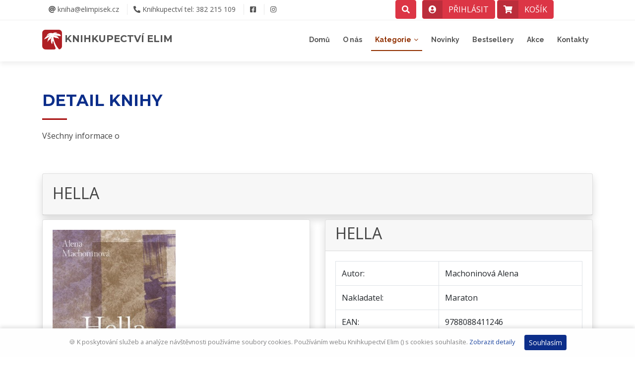

--- FILE ---
content_type: text/html; charset=UTF-8
request_url: https://kniha.elimpisek.cz/kniha/hella-110622/
body_size: 33732
content:
<!DOCTYPE html>
<html lang="cs-cz">
<head>
    <meta charset="utf-8">
  <base href="https://kniha.elimpisek.cz/">
  <title>HELLA - Knihkupectví Elim</title>
  <meta name="viewport"     content="width=device-width, initial-scale=1.0">
  <meta name="keywords"     content="">
  <meta name="description"  content="Hella je literární prvotinou rusistky Aleny Machoninové. Její titul odkazuje na vlastní
tematický základ prózy-eseje, a tím jsou osudy Helly, resp. Heleny Frischerové – české
Židovky, která byla předobrazem postavy Ri z románu Jiřího Weila Moskva-hranice. Původně se
mělo za to, že Hella byla společně se svým manželem popravena za stalinského Velkého teroru.
Před několika lety se však ukázalo, že Hella strávila deset let v Gulagu na severu Ruska a po
propuštění žila v Moskvě až do své smrti v roce 1984. V roce 2017 dokonce vyšly její
lágrové vzpomínky v českém překladu. Machoninová se snaží rekonstruovat její osudy i
vnitřní život na základě všech dostupných faktů včetně Helliny korespondence. Činí tak
ale svébytnou prozaickou formou, která reflektuje širší souvislosti, minulost i současnost
Ruska, vztah literatury a reality, jakož i svou vlastní cestu k osobnosti Helly Frischerové.
Propracovaná, umělecky pravdivá a hluboce prožitá próza je zároveň knihou o návratech, či
jejich nemožnosti, o domově a nostalgii, o literatuře a překladu.">

  <!-- Favicons -->
  <link href="https://kniha.elimpisek.cz/soubory/elim-pisek-logo.png" rel="icon">
  <link href="https://kniha.elimpisek.cz/soubory/elim-pisek-logo.png" rel="apple-touch-icon">

  <!-- Google Fonts -->
  <link href="https://fonts.googleapis.com/css?family=Open+Sans:300,300i,400,400i,700,700i|Raleway:300,400,500,700,800|Montserrat:400,400i,500,500i,600,700&subset=latin-ext" rel="stylesheet">

  <!-- Bootstrap CSS Soubor -->
    <link rel="stylesheet" href="https://cdn.jsdelivr.net/npm/bootstrap@4.6.2/dist/css/bootstrap.min.css" integrity="sha384-xOolHFLEh07PJGoPkLv1IbcEPTNtaed2xpHsD9ESMhqIYd0nLMwNLD69Npy4HI+N" crossorigin="anonymous">

  <!-- Knihovny CSS Files -->
  <link href="lib/font-awesome/css/font-awesome.min.css" rel="stylesheet">
  <link href="vendor/fontawesome-free-5/css/all.css" rel="stylesheet">
  <link href="lib/animate/animate.min.css" rel="stylesheet">
  <link href="lib/ionicons/css/ionicons.min.css" rel="stylesheet">
  <link href="lib/owlcarousel/assets/owl.carousel.min.css" rel="stylesheet">
  <link href="lib/magnific-popup/magnific-popup.css" rel="stylesheet">
  <link href="lib/ionicons/css/ionicons.min.css" rel="stylesheet">

  <!-- Vlastní CSS -->
    <link href="css/custom.css?v=1.3" rel="stylesheet">
  <script src="https://ajax.googleapis.com/ajax/libs/jquery/3.7.1/jquery.min.js"></script></head><body id="body">  <!--==========================
    Top Bar
  ============================-->
  <section id="topbar" class="d-block p-0 fixed-top">
    <div class="container clearfix row px-0 mx-0 mx-auto">
      <div class="social-links float-left py-2 px-0 ml-0 ml-md-3 col-8 col-md-6">
        <a href="mailto:kniha@elimpisek.cz"><i class="fas fa-at"></i>&nbsp;kniha@elimpisek.cz</a>
        <a href="tel:00420382215109"><i class="fas fa-phone-alt"></i>&nbsp;Knihkupectví tel:  382 215 109</a>
      <!-- </div>
      <div class="social-links float-left"> -->
                <a href="https://www.facebook.com/KnihkupectviELIM/" class="facebook" aria-label="Odkaz na Facebook" target="_blank"><i class="fab fa-facebook-square"></i></a>
        <a href="https://www.instagram.com/knihkupectvi.elim" class="instagram" aria-label="Odkaz na Instagram" target="_blank"><i class="fab fa-instagram"></i></a>
      </div>
      <div class="X_social-links float-right h-40px col-4 col-md-5 mt-3 mt-md-0 text-right">
          <a href="#" id="search-down-tlacitko" class="btn btn-md btn-danger mr-2">
            <span class="icon"><i class="fas fa-search font-2em"></i></span>
            <div class="search-down-detail" id="search-down-detail">
              <form name="form_hledat_down" id="form_hledat_down" action="https://kniha.elimpisek.cz/hledat/" method="get">
                <label for="hledej">Vyhledávání</label>
                <div class="input-group shadow-lg mb-3">
                  <input type="text" name="hledej" id="hledat" class="form-control border-secondary" placeholder="Sem napište co hledáte..." aria-label="Sem napište co hledáte..." aria-describedby="button-hledat">
                  <div class="input-group-append">
                    <button type="submit" class="btn btn-danger" id="button-hledat">HLEDAT</button>
                  </div>
                </div>
              </form>
            </div>
          </a>
            <a href="https://kniha.elimpisek.cz/prihlasit/" id="userDropdown" class="btn btn-md btn-danger btn-icon-split">
              <span class="icon"><div class="img-profile rounded-circle"><i class="fas fa-user-circle font-2em"></i></div></span>
              <span class="d-none d-sm-block text">PŘIHLÁSIT</span>
            </a>
            <a href="https://kniha.elimpisek.cz/kosik/" id="kosik-tlacitko" class="btn btn-md btn-danger btn-icon-split">
                    <span class="icon"><i class="fa fa-shopping-cart font-2em"></i></span>
                    <span class="d-none d-sm-block text">KOŠÍK</span>

              <div class="kosik-detail" id="kosik-detail">
                            <div class="col-12 col-md-12 col-lg-12 alert alert-info">
              Váš košík je zatím prázdný. Vyberte si knihu.
            </div>
              </div>
            </a>
                        <!--</div></div>-->

      </div>
    </div>
  </section>

  <!--==========================
    Header
  ============================-->
  <header id="header">
    <div class="container">

      <div id="logo" class="pull-left">
        <!--<a href="#body"><img src="https://kniha.elimpisek.cz/img/logo.png" alt="" title="" /></a>-->
        <h1><a href="https://kniha.elimpisek.cz" class="scrollto">
          <img src="https://kniha.elimpisek.cz/soubory/elim-pisek-logo.png" alt="" title="" style="height:40px;width:auto;" />&nbsp;KNIHKUPECTVí ELIM</a></h1>
      </div>

      <nav id="nav-menu-container">
        <ul class="nav-menu">
          <!--<li id="menu-home" class="menu-active"><a href="https://kniha.elimpisek.cz">Domů</a></li>-->
          <li id="menu-home"><a href="https://kniha.elimpisek.cz">Domů</a></li>
          <li id="menu-onas"><a href="https://kniha.elimpisek.cz/onas">O nás</a></li>
          <li id="menu-kategorie" class="menu-has-children"><a href="">Kategorie</a>
            <ul class="row">
          <div class="col-sm-12 col-md-6 float-md-left">
              <li><a href="https://kniha.elimpisek.cz/kategorie/regionalni-literatura/">Regionální literatura</a></li>
              <li id="menu-pod-kategorie1" class="menu-has-children"><a href="">Beletrie</a>
                <ul>
                  <li><a href="https://kniha.elimpisek.cz/kategorie/beletrie-ceska/">Beletrie česká</a></li>
                  <li><a href="https://kniha.elimpisek.cz/kategorie/beletrie-svetova/">Beletrie světová</a></li>
                  <li><a href="https://kniha.elimpisek.cz/kategorie/cizojazycna-beletrie/">Cizojazyčná beletrie</a></li>
                  <li><a href="https://kniha.elimpisek.cz/kategorie/romanticka-literatura/">Romantická literatura</a></li>
                  <li><a href="https://kniha.elimpisek.cz/kategorie/zivotni-pribehy/">Životní příběhy</a></li>
                </ul>
              </li>
              <li><a href="https://kniha.elimpisek.cz/kategorie/detektivky-a-thrillery/">Detektivky, thrillery</a></li>
              <li><a href="https://kniha.elimpisek.cz/kategorie/literatura-faktu/">Literatura faktu</a></li>
              <li><a href="https://kniha.elimpisek.cz/kategorie/komiksy/">Komiksy</a></li>
              <li><a href="https://kniha.elimpisek.cz/kategorie/sci-fi-fantasy-hry/">Sci-fi, fantasy, hry</a></li>
              <li id="menu-pod-kategorie2" class="menu-has-children"><a href="">Dětská, pro mádež</a>
                <ul>
                  <li><a href="https://kniha.elimpisek.cz/kategorie/detska-literatura/">Dětská literatura</a></li>
                  <li><a href="https://kniha.elimpisek.cz/kategorie/divci-literatura/">Dívčí literatura</a></li>
                  <li><a href="https://kniha.elimpisek.cz/kategorie/dobrodruzstvi/">Dobrodružství</a></li>
                </ul>
              </li>
              <li><a href="https://kniha.elimpisek.cz/kategorie/poezie/">Poezie</a></li>
              <li><a href="https://kniha.elimpisek.cz/kategorie/krestanstvi-nabozenstvi/">Křesťanství, náboženství</a></li>
              <li><a href="https://kniha.elimpisek.cz/kategorie/dejiny/">Dějiny</a></li>
              <li><a href="https://kniha.elimpisek.cz/kategorie/cestopisy/">Cestopisy</a></li>
              <li><a href="https://kniha.elimpisek.cz/kategorie/mapy-atlasy-pruvodce/">Mapy, atlasy, průvodce</a></li>
              <li><a href="https://kniha.elimpisek.cz/kategorie/encyklopedie/">Encyklopedie</a></li>
              <li><a href="https://kniha.elimpisek.cz/kategorie/obrazove-publikace-umeni/">Obrazové publikace, umění</a>
                <ul>
                  <li><a href="https://kniha.elimpisek.cz/kategorie/obrazove-publikace-umeni/">Obrazové publikace, umění</a></li>
                  <li><a href="https://kniha.elimpisek.cz/kategorie/obrazove-publikace/">Obrazové publikace</a></li>
                </ul>
              </li>
          </div>
          <div class="col-sm-12 col-md-6 float-md-right">
              <li><a href="https://kniha.elimpisek.cz/kategorie/audio-video/">Audio, video</a></li>
              <li><a href="https://kniha.elimpisek.cz/kategorie/ekonomika-a-pravo/">Ekonomika a právo</a></li>
              <li><a href="https://kniha.elimpisek.cz/kategorie/ucebnice/">Učebnice</a></li>
              <li><a href="https://kniha.elimpisek.cz/kategorie/psychologie-pedagogika/">Psychologie, pedagogika</a></li>
              <li><a href="https://kniha.elimpisek.cz/kategorie/telovychova-a-sport/">Tělovýchova a sport</a></li>
              <li><a href="https://kniha.elimpisek.cz/kategorie/zdravotnictvi/">Zdravotnictví</a></li>
              <li><a href="https://kniha.elimpisek.cz/kategorie/zivotopisy/">Životopisy</a></li>
              <li><a href="https://kniha.elimpisek.cz/kategorie/valecna-letectvi/">Válečná, letectví</a></li>
              <li><a href="https://kniha.elimpisek.cz/kategorie/hobby-kutilstvi/">Hobby a kutilství</a></li>
              <li><a href="https://kniha.elimpisek.cz/kategorie/pocitacova-literatura/">Počítačová literatura</a></li>
              <li><a href="https://kniha.elimpisek.cz/kategorie/kalendare-pohledy/">Kalendáře, pohledy</a></li>
              <li><a href="https://kniha.elimpisek.cz/kategorie/kucharky-vareni/">Kuchařky a vaření</a></li>
              <li><a href="https://kniha.elimpisek.cz/kategorie/audio-video/">Audio, video</a></li>
              <li><a href="https://kniha.elimpisek.cz/kategorie/ostatni/">Ostatní</a></li>
          </div>
            </ul><!--            <ul>
              <li><a href="#">Beletrie</a></li>
              <li><a href="#">Světová</a></li>
            </ul>-->
          </li>
          <li id="menu-novinky"><a href="https://kniha.elimpisek.cz/novinky">Novinky</a></li>
          <li id="menu-bestsellery"><a href="https://kniha.elimpisek.cz/bestsellery">Bestsellery</a></li>
          <li id="menu-bestsellery"><a href="https://kniha.elimpisek.cz/akce-slevy">Akce</a></li>
          <li id="menu-kontakty"><a href="https://kniha.elimpisek.cz/kontakt">Kontakty</a></li>

        </ul>
      </nav><!-- #nav-menu-container -->
    </div>
  </header><!-- #header -->
  <main id="main">
    <!--==========================
      Sekce Detail knihy
    ============================-->
    <!--<section id="about" class="wow fadeInUp" style="background: #FEF9E4;">-->
    <section id="about" class="wow fadeInUp">
      <div class="container">
        <div class="section-header">
          <h2>DETAIL KNIHY</h2>
          <p>Všechny informace o</p>
        </div>
        <div></div>
<!--        <div class="owl-carousel about-carousel">-->
        <!--        </div>-->
        <div class="row mt-md-5">

              <div class="col-12 mb-sm-2 mt-md-3 mb-md-2">
                <div class="card shadow">
                  <div class="card-header">
                    <div class="pt-2 pb-1 h2">HELLA</div>
                  </div>
                </div>
              </div>

              <div class="col-sm-12 col-md-6 mb-sm-2 mb-md-4">
                <div class="card shadow">
                  <div class="card-body">
                    <p class="card-text">
                      <img src="https://vo.knizniweb.cz/i/lg/product/058/963/0589631.jpg" class="img-fluid kniha-img mx-auto" style="max-height: 56vh;" alt="HELLA" >
                    </p>
                  </div>
                                  </div>
              </div>

              <div class="col-sm-12 col-md-6 mb-sm-2 mb-md-4">
                <div class="card shadow">
                  <div class="card-header py-md-2">
                    <div class="h2">HELLA</div>
                  </div>
                  <div class="card-body">
                    <table class="table table-bordered">
                      <tbody>
                        <tr><td>Autor:</td>       <td>Machoninová Alena</td></tr>
                        <tr><td>Nakladatel:</td>  <td>Maraton</td></tr>
                        <tr><td>EAN:</td>         <td>9788088411246</td></tr>
                        <tr><td>Žánr:</td>        <td><a href="https://kniha.elimpisek.cz/kategorie/beletrie-ceska/">Beletrie česká</a></td></tr>
                        <tr><td>Rok vydání:</td>  <td></td></tr>
                        <tr><td>Stav:</td>        <td class="text-muted">Na dotaz</td></tr>

                        <tr><td>Běžná cena:</td>         <td><del>358&nbsp;Kč</del></td></tr>
                        <tr><td><strong>AKČNÍ CENA:</strong></td>         <td class="h3"><strong>323&nbsp;Kč</strong></td></tr>
                        <tr><td></td>         <td>
                          <button class="btn btn-info btn-md float-right" data-toggle="modal"
data-target="#dotazKniha"
data-ean="9788088411246" data-titul="HELLA" data-largeness="modal-xl"
data-tallness="calc(70vh - 3.5em);" data-titulek="Dotaz na knihu" data-obsah="frame" data-mestofirma="Knihkupectví Elim, Písek"
data-adresa="https://kniha.elimpisek.cz/dotaz-na-knihu/9788088411246/"
>na dotaz&nbsp;&nbsp;<i class="far fa-question-circle small font-weight-light"></i></button>
                        </td></tr>


                      </tbody>
                    </table>
                  </div>
                </div>
              </div>

              <div class="col-12 mb-sm-2 mb-md-5">
                <div class="card shadow">
                  <div class="card-header">
                    Anotace
                  </div>
                  <div class="card-body">
                    <p class="card-text">
                      Hella je literární prvotinou rusistky Aleny Machoninové. Její titul odkazuje na vlastní tematický základ prózy-eseje, a tím jsou osudy Helly, resp. Heleny Frischerové - české Židovky, která byla předobrazem postavy Ri z románu Jiřího Weila Moskva-hranice. Původně se mělo za to, že Hella byla společně se svým manželem popravena za stalinského Velkého teroru. Před několika lety se však ukázalo, že Hella strávila deset let v Gulagu na severu Ruska a po propuštění žila v Moskvě až do své smrti v roce 1984. V roce 2017 dokonce vyšly její lágrové vzpomínky v českém překladu.                    </p>
                  </div>
                </div>
              </div>


        </div>

      </div>
    </section><!-- #Detail knihy -->
    <script>
      $(document).ready(function() {
        $("#menu-kategorie").addClass("menu-active");
      });
    </script>
    <!--==========================
      Sekce Rychlý Kontakt
    ============================-->
    <section id="contact" class="wow fadeInUp">
      <div class="container">
        <div class="section-header">
          <h2>Kontaktujte nás</h2>
          <p>Nejrychlejší cesta, případně využijte odkaz <a href="https://kniha.elimpisek.cz/kontakt/" class="odkaz-dotted">KONTAKTY</a>.</p>
        </div>

        <div class="row contact-info">

          <div class="col-md-4">
            <div class="contact-address">
              <i class="ion-ios-location-outline"></i>
              <h3>Adresa</h3>
              <address>Leoše Janáčka 47<br> 397 01 Písek</address>
            </div>
          </div>

          <div class="col-md-4">
            <div class="contact-phone">
              <i class="ion-ios-telephone-outline"></i>
              <h3>Telefon</h3>
              <p><a href="tel:00420382215109">(+420) 382 215 109</a></p>
            </div>
          </div>

          <div class="col-md-4">
            <div class="contact-email">
              <i class="ion-ios-email-outline"></i>
              <h3>E-mail</h3>
              <p><a href="mailto:kniha@elimpisek.cz">kniha@elimpisek.cz</a></p>
            </div>
          </div>

        </div>
      </div>

      <div class="container mb-4">
        <iframe src="https://www.google.com/maps/embed?pb=!1m18!1m12!1m3!1d2601.4029943403175!2d14.146910715816093!3d49.306651376992896!2m3!1f0!2f0!3f0!3m2!1i1024!2i768!4f13.1!3m3!1m2!1s0x470b4ff3e9a374bd%3A0xb477c6b1fd8f32b2!2sKnihkupectv%C3%AD%20Elim!5e0!3m2!1scs!2scz!4v1589216374634!5m2!1scs!2scz" width="100%" height="450" frameborder="0" style="border:0;" allowfullscreen="" aria-hidden="false" tabindex="0" loading="lazy"></iframe>      </div>
    </section><!-- #Rychlý Kontakt -->

    <!--==========================
      Sekce Tým - osoby
    ============================-->
    <!-- #Tým - osoby -->

  </main>

  <!--==========================
    Footer
  ============================-->
  <footer id="footer" class="container-fluid bg-grey py-5 mt-5">
    <div class="container">
      <div class="row">
        <div class="col-md-6">
          <div class="row">
            <div class="col-md-7 ">
              <div class="logo-part">
                <!--<img src="https://i.ibb.co/sHZz13b/logo.png" class="w-50 logo-footer" >-->
                <h2>Knihkupectví Elim</h2>
                <div class="h4 mb-3">OÁZA MOUDROSTI</div>
                <div class="h6 mb-3">Leoše Janáčka 47<br> 397 01 Písek</div>
                Po - Pá:&nbsp;&nbsp;&nbsp;&nbsp;&nbsp;&nbsp;8:00 – 17:30 hodin<br>
So:&nbsp;&nbsp;&nbsp;&nbsp;&nbsp;&nbsp;&nbsp;&nbsp;&nbsp;&nbsp;&nbsp;&nbsp;&nbsp;&nbsp;9:00 – 12:00 hodin              </div>
            </div>
            <div class="col-md-5 px-4">
              <h6> O nákupu</h6>
              <div class="row ">
                <div class="col-md-12">
                  <ul>
                                        <li> <a href="obchodni-podminky"> Obchodní podmínky</a> </li>
                    <li> <a href="obchodni-podminky#payment"> Platební způsoby</a> </li>
                    <li> <a href="obchodni-podminky#delivery"> Způsob dopravy</a> </li>
                    <li> <a href="obchodni-podminky#compliant"> Reklamace</a> </li>
                    <li> <a href="" data-toggle="modal" data-target="#myDialog" data-whatever="Ochrana osobních údjů - GDPR" data-adresa="https://kniha.elimpisek.cz/file/ochrana-udaju-dialog.php"> GDPR a Ochrana</a> </li>
                    <li> <a href="https://kniha.elimpisek.cz/registrace/"> Registrace&nbsp;<i class="fas fa-angle-double-right zluta"></i></a> </li>
                  </ul>
                </div>
              </div>
            </div>
          </div>
        </div>

        <div class="col-md-6 pl-md-5">
          <div class="row">
            <div class="col-md-6 px-4">
              <h6> Navigace</h6>
              <div class="row ">
                <div class="col-md-12">
                  <ul>
                    <li> <a href="https://kniha.elimpisek.cz/onas/"> O nás</a> </li>
                    <li> <a href="https://kniha.elimpisek.cz/novinky/"> Novinky</a> </li>
                    <li> <a href="https://kniha.elimpisek.cz/bestsellery/"> Bestsellery</a> </li>
                    <!--<li> <a href="https://kniha.elimpisek.cz/autogramiady/"> Autogramiády</a> </li>-->
                    <li> <a href="https://kniha.elimpisek.cz/kontakt/"> Kontakty</a> </li>
                  </ul>
                </div>
              </div>
            </div>
            <div class="col-md-6 ">
              <h6> Sledujte nás</h6>
              <div class="social">
                <a href="https://www.facebook.com/KnihkupectviELIM/" aria-label="Odkaz na Facebook" target="_blank"><i class="fab fa-facebook-square text-secondary"></i></a>
                <a href="https://www.instagram.com/knihkupectvi.elim" aria-label="Odkaz na Instagram" target="_blank"><i class="fab fa-instagram text-secondary"></i></a>
              </div>

              <p>&nbsp;</p>
              <ul>
                <li>
                  <a href="https://www.zscesta.cz/" class="odkaz-dotted-footer" aria-label="Odkaz na stránky ZŠ Cesta" target="_blank">
                    Nákupem v našich knihkupectví a&nbsp;na eshopu podporujete ZŠ Cesta. <i class="fas fa-external-link-alt ml-2"></i>
                  </a>
                </li>
              </ul>
            </div>
          </div>
        </div>
      </div>
    </div>
    <hr>
    <div class="container text-secondary creator">
      <div class="copyright">
        &copy;&nbsp;Copyright <strong>Michal&nbsp;Kašpárek</strong>
      </div>
      <div class="credits text-secondary">
        <i class="fas fa-code"></i>&nbsp;&nbsp;with&nbsp;&nbsp;<i class="fas fa-heart"></i>&nbsp;&nbsp;by&nbsp;&nbsp;<a href="https://www.ikasparek.cz" class="text-secondary">www.ikasparek.cz</a>
      </div>
    </div>
  </footer><!-- #footer --><!-- MODALNI OKNA ZACATEK -->

              <!-- Modal #myDialog -->
              <div class="modal fade" id="myDialog" role="dialog" tabindex="-1" arialabeledby="purchaseLabel" aria-hidden="true">
                <div class="modal-dialog modal-xl" role="document">
                  <div class="modal-content">
                    <div class="modal-header">
                      <h4 class="modal-title" id="purchaseLabel">Detail</h4>
                      <button type="button" class="close" data-dismiss="modal" aria-hidden="true" aria-label="Zavřít">&times;</button>
                    </div>
                    <div class="modal-body">
                      <iframe frameborder="0" style="width: 100%; min-height: 500px;"></iframe>
                    </div>
                    <div class="modal-footer">
                      <button type="button" class="btn btn-secondary" data-dismiss="modal">Zavřít</button>
                    </div>
                  </div>
                </div>
              </div>
              <!-- Konec #myDialog -->


              <!-- Modal #myModal -->
              <div class="modal fade" id="myModal" role="dialog" tabindex="-1" arialabeledby="purchaseLabel2" aria-hidden="true">
                <div class="modal-dialog">
                  <div class="modal-content">
                    <div class="modal-header">
                      <h4 class="modal-title" id="purchaseLabel2">Upozornění</h4>
                      <button type="button" class="close" data-dismiss="modal" aria-hidden="true" aria-label="Zavřít">&times;</button>
                    </div>
                    <div class="modal-body">
                      <p id="modal-obsah">&hellip;</p>
                    </div>
                    <div class="modal-footer">
                      <button type="button" class="btn btn-secondary" data-dismiss="modal">Zavřít</button>
                    </div>
                  </div>
                </div>
              </div><!-- Konec #myModal -->

              <!-- Modal #senfMail -->
              <div class="modal fade" id="senfMail" role="dialog" tabindex="-1" arialabeledby="senfMailLabel" aria-hidden="true">
                <div class="modal-dialog">
                  <div class="modal-content">
                    <div class="modal-header">
                      <h4 class="modal-title" id="senfMailLabel">Odesílání zprávy</h4>
                      <button type="button" class="close" data-dismiss="modal" aria-hidden="true" aria-label="Zavřít">&times;</button>
                    </div>
                    <div class="modal-body">
                      <p id="modal-obsah"><h3>Vaše zpráva byla odeslána. Děkujeme.</h3></p>
                    </div>
                    <div class="modal-footer">
                      <button type="button" class="btn btn-secondary" data-dismiss="modal">Zavřít</button>
                    </div>
                  </div>
                </div>
              </div><!-- Konec #senfMail -->

              <!-- Modal dotazKniha -->
              <div class="modal fade" id="dotazKniha" role="dialog" tabindex="-1" arialabeledby="dotazKnihaLabel" aria-hidden="true">
                <div class="modal-dialog">
                  <div class="modal-content">
                    <div class="modal-header">
                      <h4 class="modal-title" id="dotazKnihaLabel">Odesílání zprávy</h4>
                      <button type="button" class="close" data-dismiss="modal" aria-hidden="true" aria-label="Zavřít">&times;</button>
                    </div>
                    <div class="modal-body">
                      <p id="modal-obsah"><h3>Dotaz na knihu</h3></p>
                    </div>
                    <div class="modal-footer">
                      <button type="button" class="btn btn-secondary" data-dismiss="modal">Zavřít</button>
                    </div>
                  </div>
                </div>
              </div><!-- Konec #dotazKniha -->

              <!-- Modal #startModal -->
              <div class="modal fade" id="startModal" role="dialog" tabindex="-1" arialabeledby="startLabel" aria-hidden="true">
                <div class="modal-dialog modal-dialog-centered modal-lg">
                  <div class="modal-content">
                    <div class="modal-header">
                      <h4 class="modal-title" id="startLabel">Upozornění</h4>
                      <button type="button" class="close" data-dismiss="modal" aria-hidden="true" aria-label="Zavřít">&times;</button>
                    </div>
                    <div class="modal-body">
                      <p id="modal-obsah">
                      </p>
                    </div>
                    <div class="modal-footer">
                      <button type="button" class="btn btn-secondary" data-dismiss="modal">Zavřít</button>
                    </div>
                  </div>
                </div>
              </div><!-- Konec #myModal -->

<!-- KONEC MODALNI OKNA -->
  <a href="#" class="back-to-top"><i class="fa fa-chevron-up"></i></a>
  <!-- Knihovny JavaScript -->
  <!--  <script src="https://ajax.googleapis.com/ajax/libs/jquery/3.4.1/jquery.min.js"></script>-->
  <script src="https://cdn.jsdelivr.net/npm/popper.js@1.16.0/dist/umd/popper.min.js" integrity="sha384-Q6E9RHvbIyZFJoft+2mJbHaEWldlvI9IOYy5n3zV9zzTtmI3UksdQRVvoxMfooAo" crossorigin="anonymous"></script>
    <script src="https://cdn.jsdelivr.net/npm/bootstrap@4.6.2/dist/js/bootstrap.bundle.min.js" integrity="sha384-Fy6S3B9q64WdZWQUiU+q4/2Lc9npb8tCaSX9FK7E8HnRr0Jz8D6OP9dO5Vg3Q9ct" crossorigin="anonymous"></script>
  <script src="lib/easing/easing.min.js"></script>
  <script src="lib/superfish/hoverIntent.js"></script>
  <script src="lib/superfish/superfish.min.js"></script>
  <script src="lib/wow/wow.min.js"></script>
  <script src="lib/owlcarousel/owl.carousel.min.js"></script>
  <script src="lib/magnific-popup/magnific-popup.min.js"></script>
  <script src="lib/sticky/sticky.js"></script>
  <script src="https://cdn.jsdelivr.net/npm/js-cookie@rc/dist/js.cookie.min.js"></script>
    <script src="js/cookie-banner.js?v=1.1"></script>
  <!-- Hlavní soubor Javascript -->
    <script src="js/main.js?v=1.2"></script>


  <!-- Spinner -->
  <div class="main-spinner">
    <div class="spinner-border text-danger" role="status">
      <span class="sr-only">Loading...</span>
    </div>
  </div>

  <!-- Cookie Banner -->
  <div class="nk-cookie-banner alert alert-light text-center mb-0 small" role="alert">
    &#127850; K poskytování služeb a analýze návštěvnosti používáme soubory cookies. Používáním webu Knihkupectví Elim () s cookies souhlasíte.
    <a href="#" id="cookie-detaily" >Zobrazit detaily</a>
    <button type="button" class="btn btn-primary-cust btn-sm ml-3" onclick="window.nk_hideCookieBanner()">Souhlasím</button>
  </div>
<!-- End of Cookie Banner -->
<a href="#" id="showStartModal" style="display: none;">M</a>

  <div class="startBanner alert alert-light text-center mb-0 small" role="alert">
    <p>V&aacute;žen&iacute; z&aacute;kazn&iacute;ci,</p><p>chcete-li, abychom Va&scaron;i objedn&aacute;vku vyř&iacute;dili je&scaron;tě před v&aacute;nočn&iacute;mi sv&aacute;tky, ode&scaron;lete ji nejpozději v ponděl&iacute; 19.&nbsp;prosince do 12:00&nbsp;hodin. Objedn&aacute;vky přijat&eacute; po tomto term&iacute;nu budou vyřizov&aacute;ny od 9.&nbsp;ledna&nbsp;2023.</p><p>Přejeme v&aacute;m kr&aacute;sn&eacute; a požehnan&eacute; v&aacute;nočn&iacute; sv&aacute;tky.</p>  </div>

  <script>
    $(document).ready(function() {
      $("#cookie-detaily").on("click", function() {
        $('#myModal').on('show.bs.modal', function (event) {
          $(this).find('.modal-body #modal-obsah').html('<h3>O cookies</h3><p>Cookies jsou drobn&eacute; textov&eacute; soubory ukl&aacute;dan&eacute; do va&scaron;eho poč&iacute;tače. Ukl&aacute;d&aacute; je internetov&yacute; prohl&iacute;žeč na ž&aacute;dost jednotliv&yacute;ch webov&yacute;ch str&aacute;nek, kter&eacute; si prohl&iacute;ž&iacute;te. Webov&eacute; str&aacute;nky si mohou zpětně vyž&aacute;dat obsah souboru. Podle něj poznaj&iacute;, kter&eacute; str&aacute;nky jste dř&iacute;ve nav&scaron;t&iacute;vili, jestli m&aacute;te rozpracovan&yacute; nějak&yacute; formul&aacute;ř nebo jestli jste přihl&aacute;&scaron;eni. Cookies jsou nutn&eacute; pro spr&aacute;vn&eacute; fungov&aacute;n&iacute; vět&scaron;iny rozs&aacute;hlej&scaron;&iacute;ch str&aacute;nek na internetu.</p><h3>Typy cookies na Knihkupectv&iacute; Elim</h3><p>Na soubory cookies se můžeme d&iacute;vat podle doby platnosti nebo podle &uacute;čelu.</p><h3>Platnost:</h3><ul><li>kr&aacute;tkodob&eacute; cookies - plat&iacute; po dobu va&scaron;&iacute; nav&scaron;těvy a několik minut po opu&scaron;těn&iacute; str&aacute;nek Knihkupectv&iacute; Elim pozb&yacute;vaj&iacute; platnosti. Pom&aacute;haj&iacute; z&aacute;kladn&iacute;m funkc&iacute;m str&aacute;nek.</li><li>dlouhodob&eacute; cookies - plat&iacute; několik dn&iacute; až měs&iacute;ců. Usnadňuj&iacute; nastaven&iacute; str&aacute;nek, když se vr&aacute;t&iacute;te, pom&aacute;haj&iacute; s přihl&aacute;&scaron;en&iacute;m nebo s připomenut&iacute;m nab&iacute;dky Knihkupectv&iacute; Elim.</li></ul><h3>&Uacute;čel:</h3><ul><li>kl&iacute;čov&eacute; (funkčn&iacute;) cookies - bez nich nebudou str&aacute;nky spr&aacute;vně fungovat. Můžete narazit na probl&eacute;my ve formul&aacute;ř&iacute;ch, ko&scaron;&iacute;ku nebo nebude možn&eacute; zůstat přihl&aacute;&scaron;en.</li><li>analytick&eacute; - umožňuj&iacute; sledovat n&aacute;v&scaron;těvnost str&aacute;nek a využ&iacute;v&aacute;n&iacute; různ&yacute;ch funkc&iacute;. Podle nich vylep&scaron;ujeme strukturu, podobu i obsah str&aacute;nek Knihkupectv&iacute; Elim.</li><li>trackovac&iacute; a remarketingov&eacute; - pom&aacute;haj&iacute; n&aacute;m optimalizovat nab&iacute;dku pro z&aacute;kazn&iacute;ky a oslovit je v reklamn&iacute;ch ploch&aacute;ch na jin&yacute;ch webov&yacute;ch str&aacute;nk&aacute;ch.</li><li>konverzn&iacute; - slouž&iacute; k vyhodnocen&iacute; jak funguje reklama a různ&eacute; cesty, jak se uživatel&eacute; na na&scaron;e str&aacute;nky dost&aacute;vaj&iacute;.</li></ul><h3>Vypnut&iacute; ukl&aacute;d&aacute;n&iacute; cookies</h3><p>Běžn&eacute; internetov&eacute; prohl&iacute;žeče umožňuj&iacute; ve sv&eacute;m nastaven&iacute; vypnut&iacute; pr&aacute;ce s cookies. Pod&iacute;vejte se do n&aacute;povědy ke sv&eacute;mu prohl&iacute;žeči a postupujte podle v n&iacute; uveden&yacute;ch pokynů. Mějte na paměti, že s vypnut&yacute;mi cookies se může v&yacute;znamně sn&iacute;žit či znemožnit komfort nakupn&iacute;ho procesu.</p>');
          $(this).find('.modal-dialog').addClass('modal-lg');
          $(this).find('.modal-header #purchaseLabel2').text('Co jsou cookies');
        });
        $('#myModal').modal('show');
      });
    });
  </script>
</body>
</html>


--- FILE ---
content_type: text/css
request_url: https://kniha.elimpisek.cz/css/custom.css?v=1.3
body_size: 32156
content:
/*                                                                       */
/*       červená: #a81010   rgba(168, 16, 16, 1.0)                       */
/*       modrá:   #1C459F   rgba(28, 69, 159, 1.0)                       */
/*       pastel. zelená (dřívější)  #50d8af                              */
/*                                                                       */
:root {
  --red: #891a1c;
  --blue: #0c2e8a;
  --danger: #891a1c;
  --primary: #0c2e8a !important;
}

/*--------------------------------------------------------------
# Hlavní styly
--------------------------------------------------------------*/
.grecaptcha-badge { visibility: hidden; }

body {
  background: #fff;
  color: #444;
  font-family: "Open Sans", sans-serif;
}

.nk-cookie-banner {
  position: fixed;
  bottom: 0px;
  left: 0px;
  width: 100%;
  z-index: 99;
  border-radius: 0px;
  display: none;
  box-shadow: 0 -4px 7px rgba(0, 0, 0, 0.1);
}

.startBanner {
  position: absolute;
  bottom: 0px;
  left: 0px;
  width: 100%;
  z-index: 99;
  border-radius: 0px;
  display: none;
  box-shadow: 0 -4px 7px rgba(0, 0, 0, 0.1);
}

a {
  color: #1C459F;
  transition: 0.5s;
}
a:hover,
a:active,
a:focus {
  color: #a81010;
  outline: none;
  text-decoration: none;
}
p {
  padding: 0;
  margin: 0 0 30px 0;
}
h1,
h2,
h3,
h4,
h5,
h6 {
  font-family: "Montserrat", sans-serif;
  font-weight: 400;
  margin: 0 0 20px 0;
  padding: 0;
}
.ruka {
  cursor: pointer;
}

.odsazeni-1 {
  text-indent: 1em;
}
i.wine {
  color: rgba(168, 16, 16, 0.6);
}
i.wine:hover {
  color: rgba(168, 16, 16, 1);
}
i.zluta {
  color: rgba(255, 201, 40, 0.6);
}
i.zluta:hover {
  color: rgba(255, 201, 40, 1);
}
.btn-warning-cust {
    color: #333;
    background-color: rgba(255, 201, 40, 1);
    /*border-color: rgba(255, 180, 40, 1);*/
}
.btn-warning-cust:hover {
    color: #000;
    background-color: rgba(235, 190, 40, 1);
    /*border-color: rgba(255, 201, 40, 1);*/
}
.btn-primary-cust {
    color: #fff;
    background-color: rgba(12, 46, 138, 1.0);
    border-color: rgba(12, 46, 138, 1.0);
}
.btn-primary-cust:hover {
    color: #fff;
    background-color: rgba(12, 46, 100, 1.0);
    border-color: rgba(12, 46, 100, 1.0);
}

/* Back to top button */
.back-to-top {
  position: fixed;
  display: none;
  background: rgba(12, 46, 138, 0.6);
  color: #fff;
  padding: 6px 12px 9px 12px;
  font-size: 16px;
  border-radius: 2px;
  right: 15px;
  bottom: 35px;
  transition: background 0.5s;
  z-index: 101;
}

.back-to-top:focus {
  background: rgba(12, 46, 138, 1.0);
  color: #fff;
  outline: none;
}

.back-to-top:hover {
  background: rgba(12, 46, 138, 1.0);
  color: #fff;
}

/*--------------------------------------------------------------
# Vlastní styly
--------------------------------------------------------------*/

.font-07 {
  font-size: 0.7em;
}
.font-08 {
  font-size: 0.8em;
}
.font-16 {
  font-size: 1.6em;
}
.font-bold {
  font-weight: bold;
}
.h-40px {
  height: 40px;
}
.small, small {
    font-size: 80%;
    font-weight: 400;
}
.smaller {
    font-size: 70%;
    font-weight: 300;
}
a.odkaz-dotted::before {
  border-bottom: 1px dotted #1C459F;
}
a.odkaz-dotted::after {
  border-bottom: 1px dotted #1C459F;
}
a.odkaz-dotted {
  border-bottom: 1px dotted #1C459F;
}
a:hover.odkaz-dotted {
  border-bottom: 1px dotted rgba(168, 16, 16, 1.0);
}
a.odkaz-dotted-footer::before {
  border-bottom: 1px dotted #f5f5f5;
}
a.odkaz-dotted-footer::after {
  border-bottom: 1px dotted #f5f5f5;
}
a.odkaz-dotted-footer {
  border-bottom: 1px dotted #f5f5f5;
}
a:hover.odkaz-dotted-footer {
  border-bottom: 1px dotted #fff;
}

#aktuality {
  background: #fefbee;
}

.aktualita {
  padding-bottom: 0px;
  margin-bottom: 10px;
  border-bottom: 1px dotted #e9e9e9;
}
.aktualita > h4 {
  color: #1C459F;
  margin-top: 2vh;
}
.card-img {
    width: 100%;
    border-radius: 0px;
}
.page-item.active .page-link {
    z-index: 3;
    color: #fff;
    background-color: #891A1C;
    border-color: #420B14;
}
.page-item .page-link {
    z-index: 3;
    color: #891A1C;
}
.btn-icon-split {
  padding: 0;
  overflow: hidden;
  display: inline-flex;
  align-items: stretch;
  justify-content: center;
}
.btn-icon-split .icon {
  background: rgba(0, 0, 0, 0.15);
  display: inline-block;
  padding: 0.375rem 0.75rem;
}
.btn-icon-split .text {
  display: inline-block;
  padding: 0.375rem 0.75rem;
}
.btn-icon-split.btn-sm .icon, .btn-group-sm > .btn-icon-split.btn .icon {
  padding: 0.25rem 0.5rem;
}
.btn-icon-split.btn-sm .text, .btn-group-sm > .btn-icon-split.btn .text {
  padding: 0.25rem 0.5rem;
}
.btn-icon-split.btn-lg .icon, .btn-group-lg > .btn-icon-split.btn .icon {
  padding: 0.5rem 1rem;
}
.btn-icon-split.btn-lg .text, .btn-group-lg > .btn-icon-split.btn .text {
  padding: 0.5rem 1rem;
}
.breadcrumb-item+.breadcrumb-item::before {
    display: inline-block;
    padding-right: .5rem;
    color: #6c757d;
    content: "/";
}
.breadcrumb-item.bg-primary::before {
    display: inline-block;
    padding-right: .5rem;
    color: #f8f9fa;
    content: "/";
}
.sticker-darek-1 {
    position: absolute;
    display: block;
    width: 150px;
    height: 150px;
    right: -2rem;
    top: -4rem;
    background: url(/soubory/stick-label-darek-1.png) center center no-repeat;
    -webkit-transform: rotate(20deg);
    -moz-transform: rotate(20deg);
    -ms-transform: rotate(20deg);
    -o-transform: rotate(20deg);
    transform: rotate(20deg);
    z-index: 10;
}
.sticker-darek-2 {
    position: absolute;
    display: block;
    width: 150px;
    height: 150px;
    right: -2rem;
    top: -4rem;
    background: url(/soubory/stick-label-darek-2.png) top right no-repeat;
    z-index: 10;
}
.sticker-darek-3 {
    position: absolute;
    display: block;
    width: 150px;
    height: 150px;
    right: -2rem;
    top: -4rem;
    background: url(/soubory/stick-label-darek-3.png) top right no-repeat;
    z-index: 10;
}

/*--------------------------------------------------------------
# Top Bar
--------------------------------------------------------------*/

#topbar {
  background: #fff;
  padding: 10px 0;
  border-bottom: 1px solid #eee;
  font-size: 14px;
}

#topbar .contact-info a {
  line-height: 1;
  color: #555;
}

#topbar .contact-info a:hover {
  color: #a81010;
}

#topbar .contact-info i {
  color: #333;
  padding: 4px;
}

#topbar .contact-info .fa-phone {
  padding-left: 20px;
  margin-left: 20px;
  border-left: 1px solid #e9e9e9;
}

#topbar .social-links a {
  color: #555;
  padding: 4px 12px;
  display: inline-block;
  line-height: 1px;
  border-left: 1px solid #e9e9e9;
}

#topbar .social-links a:hover {
  color: #a81010;
}

#topbar .social-links a:first-child {
  border-left: 0;
}
#topbar a.user-menu {
  background: #913001;
  color: #f1e7e2;
  height: 3.8vh;
  padding: .5rem 1rem;
  font-size: 1.2em;
  margin-top: .2rem;
}
#topbar a:hover.user-menu {
  background: #4b2411;
  color: #ffffff;
}
#topbar a.kosik-menu {
  background: #ffc928;
  color: #333;
  height: 3.8vh;
  padding: .5rem 1rem;
  font-size: 1.2em;
  margin-top: .2rem;
}
#topbar a:hover.kosik-menu {
  background: #F2CD13;/*#ffc928;*/
  color: #ffffff;
}
#kosik-tlacitko:hover #kosik-detail {display: block; visibility: visible; opacity: 1;}
#kosik-detail {
  width: 500px;
  height: auto;
  position: absolute;
  background-color: #fafafa;
  z-index: 99;
  margin-left: auto;
  max-height: 500px;
  overflow-y: hidden;
  color: #333;
  right: calc(10%);
  top: 38px;

  display: none;
  opacity: 0;
  visibility: hidden;

  margin-right: auto;
  padding: 50px 10px;
  border: solid 2px rgba(168, 16, 16, 1)/*#f2bd1d/*#a81010*/;
  -webkit-transition: opacity 2s, visibility 2s;
  transition: opacity 2s, visibility 2s;
  box-shadow: 0 5px 25px -4px rgba(0, 0, 0, 0.8);
}
#kos-kusy {
  position: absolute;
  top: 22px;
  right: 0px; /*-250px;*/
  display: block;
  width: 30px;
  height: 30px;
  padding: 2px 10px 0 9px;
  background: #cc0000;
  color: #fff;
  border: 1px solid #990000;
  z-index: 100;
  border-radius: 50%;
  font-weight: 600;
  font-family: inherit;
}
.zobrazene_jmeno {
  width: 6.6rem !important;
}
#search-down-tlacitko:hover #search-down-detail {
  display: block;
  visibility: visible;
  opacity: 1;
}
#search-down-detail {
  width: 500px;
  height: auto;
  position: absolute;
  background-color: #fafafa;
  z-index: 99;
  margin-left: auto;
  max-height: 500px;
  overflow-y: hidden;
  color: #333;
  right: calc(30%);
  top: 38px;

  display: none;
  opacity: 0;
  visibility: hidden;

  margin-right: auto;
  padding: 50px 10px;
  border: solid 2px rgba(168, 16, 16, 1)/*#a81010*/;
  -webkit-transition: opacity 2s, visibility 2s;
  transition: opacity 2s, visibility 2s;
  box-shadow: 0 5px 25px -4px rgba(0, 0, 0, 0.8);
}
.zobrazit-nazev {
  display: inline-block;
}
@media (max-width: 576px) {
  .zobrazit-nazev {
    display: none;
  }
}
/*--------------------------------------------------------------
# Header
--------------------------------------------------------------*/

#header {
  padding: 20px 0;
  height: 84px;
  transition: all 0.5s;
  z-index: 997;
  background: #fff;
  box-shadow: 0px 6px 9px 0px rgba(0, 0, 0, 0.06);
  margin-top: 40px;
}

#header #logo h1 {
  font-size: 1.2em;       /*42px;*/
  margin: 0;
  padding: 0;
  line-height: 1;
  font-family: "Montserrat", sans-serif;
  font-weight: 700;
}

#header #logo h1 a {
  color: #555;
  line-height: 1;
  display: inline-block;
  text-transform: uppercase;
}

#header #logo h1 a span {
  color: #333;
}

#header #logo img {
  height: 80px;
  width: auto;
  padding: 0;
  margin: 0;
  margin-top: 0px;
}

/*--------------------------------------------------------------
# Sekce slider - carousel
--------------------------------------------------------------*/
#hledat-box {
  position: absolute;
  top: 240px;
}
#hledat-box #button-hledat {
  background: rgba(168, 16, 16, 1) !important;
  border-color: rgba(119, 0, 0, 1) !important
}
#hledat-box #button-hledat:hover {
  background: rgba(119, 0, 0, 1) !important;
  border-color: rgba(109, 0, 0, 1) !important
}

#intro {
  width: 100%;
  height: 60vh;
  position: relative;
  background: url("../img/intro-carousel/elim-janackova-47-interier3.jpg") no-repeat rgba(0, 0, 0, 1);
  background-size: cover;
}

#intro .intro-content {
  position: absolute;
  bottom: 0;
  top: 10vh;
  left: 0;
  right: 0;
  height: 25vh;
  z-index: 10;
  display: -webkit-box;
  display: -webkit-flex;
  display: -ms-flexbox;
  display: flex;
  -webkit-box-pack: center;
  -webkit-justify-content: center;
  -ms-flex-pack: center;
  justify-content: center;
  -webkit-box-align: center;
  -webkit-align-items: center;
  -ms-flex-align: center;
  align-items: center;
  -webkit-box-orient: vertical;
  -webkit-box-direction: normal;
  -webkit-flex-direction: column;
  -ms-flex-direction: column;
  flex-direction: column;
  text-align: center;
  /*width: 50em;
  height: 20em;
  margin: auto;*/
  /*background: rgba(0, 0, 0, 0.8);*/
}

#intro .intro-content h2 {
  color: #fff;/*#555;*/
  margin-bottom: 30px;
  font-size: 64px;
  font-weight: 700;
  text-shadow: 1px 1px 5px rgba(0, 0, 0, 0.6);
}

#intro .intro-content h2 span {
  color: rgba(168, 16, 16, 1);
  text-shadow: 0px 1px 0px rgba(0, 0, 0, 0.8);
/*  text-decoration: underline;*/
}

#intro .intro-content .btn-get-started,
#intro .intro-content .btn-projects {
  font-family: "Raleway", sans-serif;
  font-size: 15px;
  font-weight: bold;
  letter-spacing: 1px;
  display: inline-block;
  padding: 10px 32px;
  border-radius: 2px;
  transition: 0.5s;
  margin: 10px;
  color: #fff;
}

#intro .intro-content .btn-get-started {
  background: #0c2e8a;
  border: 2px solid #0c2e8a;
}

#intro .intro-content .btn-get-started:hover {
  background: none;
  color: #0c2e8a;
}

#intro .intro-content .btn-projects {
  background: rgba(168, 16, 16, 1.0);
  border: 2px solid rgba(168, 16, 16, 1.0);
}

#intro .intro-content .btn-projects:hover {
  background: none;
  color: rgba(168, 16, 16, 1.0);
}

#intro #intro-carousel {
  z-index: 8;
}

#intro #intro-carousel::before {
  content: '';
  background-color: rgba(255, 255, 255, 0);
  position: absolute;
  height: 100%;
  width: 100%;
  top: 0;
  right: 0;
  left: 0;
  bottom: 0;
  z-index: 7;
}

#intro #intro-carousel .item {
  width: 100%;
  height: 60vh;
  background-size: cover;
  background-position: center;
  background-repeat: no-repeat;
  transition-property: opacity;
}

/*--------------------------------------------------------------
# Navigace Menu
--------------------------------------------------------------*/

/* Nav Menu Essentials */

.nav-menu,
.nav-menu * {
  margin: 0;
  padding: 0;
  list-style: none;
}

.nav-menu ul {
  position: absolute;
  display: none;
  top: 100%;
  left: -30rem;   /*  BYLA 0 */
  width: 60vw;    /* NOVE */
  z-index: 99;
}

.nav-menu li {
  position: relative;
  white-space: nowrap;
}

.nav-menu > li {
  float: left;
}

.nav-menu li:hover > ul,
.nav-menu li.sfHover > ul {
  display: block;
}

.nav-menu ul ul {
  top: 90%;     /* BYLA 0 */
  left: -50%;     /* BYLO 100% */
  width: 20rem;     /* NOVE */
}

.nav-menu ul li {
  min-width: 180px;
}

/* Nav Menu Arrows */

.sf-arrows .sf-with-ul {
  padding-right: 22px;
}

.sf-arrows .sf-with-ul:after {
  content: "\f107";
  position: absolute;
  right: 8px;
  font-family: FontAwesome;
  font-style: normal;
  font-weight: normal;
}

.sf-arrows ul .sf-with-ul:after {
  content: "\f105";
}

/* Nav Meu Container */

#nav-menu-container {
  float: right;
  margin: 0;
}

/* Nav Meu Styling */

.nav-menu a {
  padding: 10px 8px;
  text-decoration: none;
  display: inline-block;
  color: #555;
  font-family: "Raleway", sans-serif;
  font-weight: 700;
  font-size: 14px;
  outline: none;
}

.nav-menu li:hover > a,
.nav-menu .menu-active > a {
  color: #913001;
  border-bottom: 2px solid #913001;
  /*color: #a81010;
  border-bottom: 2px solid #a81010;*/
}

.nav-menu > li {
  margin-left: 10px;
}

.nav-menu li > a {
  border-bottom: 2px solid rgba(255,255,255,0.1);
}

.nav-menu ul {
  margin: 4px 0 0 0;
  padding: 10px;
  box-shadow: 0px 0px 30px rgba(127, 137, 161, 0.25);
  background: #fff;
}

.nav-menu ul li {
  transition: 0.3s;
}

.nav-menu ul li a {
  padding: 10px;
  color: #333;
  transition: 0.3s;
  display: block;
  font-size: 13px;
  text-transform: none;
}

.nav-menu ul li:hover > a {
  color: rgba(168, 16, 16, 1.0);
}

.nav-menu ul ul {
  margin: 0;
}

/* Mobile Nav Toggle */

#mobile-nav-toggle {
  position: fixed;
  right: 0;
  top: 0;
  z-index: 999;
  margin: 20px 20px 0 0;
  border: 0;
  background: none;
  font-size: 24px;
  display: none;
  transition: all 0.4s;
  outline: none;
  cursor: pointer;
}

#mobile-nav-toggle i {
  color: #888;
}

/* Mobile Nav Styling */

#mobile-nav {
  position: fixed;
  top: 0;
  padding-top: 18px;
  bottom: 0;
  z-index: 998;
  background: rgba(52, 59, 64, 0.9);
  left: -260px;
  width: 260px;
  overflow-y: auto;
  transition: 0.4s;
}

#mobile-nav ul {
  padding: 0;
  margin: 0;
  list-style: none;
}

#mobile-nav ul li {
  position: relative;
}

#mobile-nav ul li a {
  color: #fff;
  font-size: 16px;
  overflow: hidden;
  padding: 10px 22px 10px 15px;
  position: relative;
  text-decoration: none;
  width: 100%;
  display: block;
  outline: none;
}

#mobile-nav ul li a:hover {
  color: #fff;
}

#mobile-nav ul li li {
  padding-left: 30px;
}

#mobile-nav ul .menu-has-children i {
  position: absolute;
  right: 0;
  z-index: 99;
  padding: 15px;
  cursor: pointer;
  color: #fff;
}

#mobile-nav ul .menu-has-children i.fa-chevron-up {
  color: rgba(168, 16, 16, 1.0);
}

#mobile-nav ul .menu-item-active {
  color: rgba(168, 16, 16, 1.0);
}

#mobile-body-overly {
  width: 100%;
  height: 100%;
  z-index: 997;
  top: 0;
  left: 0;
  position: fixed;
  background: rgba(52, 59, 64, 0.9);
  display: none;
}

/* Mobile Nav body classes */

body.mobile-nav-active {
  overflow: hidden;
}

body.mobile-nav-active #mobile-nav {
  left: 0;
  z-index: 1100;
}

body.mobile-nav-active #mobile-nav-toggle {
  color: #fff;
}

/*--------------------------------------------------------------
# Sekce
--------------------------------------------------------------*/

/* Sekce Header
--------------------------------*/

.section-header {
  margin-bottom: 30px;
}

.section-header h2 {
  font-size: 32px;
  color: #0c2e8a;
  text-transform: uppercase;
  font-weight: 700;
  position: relative;
  padding-bottom: 20px;
}

.section-header h2::before{
  content: '';
  position: absolute;
  display: block;
  width: 50px;
  height: 3px;
  background: rgba(168, 16, 16, 1);
  bottom: 0;
  left: 0;
}

/*.section-header h3 {
  font-size: 32px;
  color: #0c2e8a;
  text-transform: uppercase;
  font-weight: 700;
  position: relative;
  padding-bottom: 20px;
}

.section-header h2::before, h3::before {
  content: '';
  position: absolute;
  display: block;
  width: 50px;
  height: 3px;
  background: rgba(255, 201, 40, 1);
  bottom: 0;
  left: 0;
}*/

.section-header p {
  padding: 0;
  margin: 0;
}

/* Sekce O nás a Novinky
--------------------------------*/

#about {
  padding: 60px 0 30px 0;
}

#about .about-img {
  overflow: hidden;
}

#about .about-img img {
  /*margin-left: -15px;*/
  max-width: 100%;
}

#about .content h2 {
  color: #0c2e8a;
  font-weight: 700;
  font-size: 36px;
  font-family: "Raleway", sans-serif;
}

#about .content h3 {
  color: #555;
  font-weight: 300;
  font-size: 18px;
  line-height: 26px;
  font-style: italic;
}

#about .content p {
  line-height: 26px;
}

#about .content p:last-child {
  margin-bottom: 0;
}

#about .content i {
  font-size: 20px;
  padding-right: 4px;
  color: rgba(168, 16, 16, 1.0);
}

#about .content ul {
  list-style: none;
  padding: 0;
}

#about .content ul li {
  padding-bottom: 10px;
}
#about .content ul li.kalendar-akci-seznam {
  padding-bottom: 10px;
}
#about .content ul li.kalendar-akci-seznam > .kalendar-seznam-1 {
  display: inline-flex;
  width: 160px !important;
  margin-right: 1vh;
  padding-bottom: 10px;
}
#about .content ul li.kalendar-akci-seznam > .kalendar-seznam-2 {
  display: inline-flex;
  width: 22em;
  margin-right: 1vh;
  padding-bottom: 10px;
}
#about .content ul li.kalendar-akci-seznam > .kalendar-seznam-3 {
  display: inline-flex;
  width: 10em;
  margin-right: 0px;
  padding-bottom: 10px;
}

/* Sekce Services
--------------------------------*/

#services {
  padding: 30px 0 0 0;
}

#services .box {
  min-height: 25vh;
  padding: 40px;
  margin-bottom: 40px;
  box-shadow: 10px 10px 15px rgba(73, 78, 92, 0.1);
  background: #fff;
  transition: 0.4s;
}

#services .box:hover {
  box-shadow: 0px 0px 30px rgba(73, 78, 92, 0.15);
  transform: translateY(-10px);
  -webkit-transform: translateY(-10px);
  -moz-transform: translateY(-10px);
}

#services .box .icon {
  float: left;
}

#services .box .icon i {
  color: #444;
  font-size: 64px;
  transition: 0.5s;
  line-height: 0;
  margin-top: 34px;
}

#services .box .icon i:before {
  background: #fff;/*#0c2e8a;*/
  background: linear-gradient(45deg, rgba(168, 16, 16, 1.0) 0%, rgba(168, 16, 16, 0.7) 100%);
  background-clip: border-box;
  -webkit-background-clip: text;
  -webkit-text-fill-color: transparent;
}

#services .box h4 {
  margin-left: 100px;
  font-weight: 700;
  margin-bottom: 15px;
  font-size: 22px;
}

#services .box h4 a {
  color: #444;
}

#services .box p {
  font-size: 14px;
  margin-left: 100px;
  margin-bottom: 0;
  line-height: 24px;
}

/* Sekce Parneři
--------------------------------*/

#clients {
  padding: 30px 0;
}

#clients img {
  max-width: 100%;
  opacity: 0.95;
  transition: 0.3s;
  padding: 15px 0;
}

#clients img:hover {
  opacity: 1;
}

#clients .owl-nav,
#clients .owl-dots {
  margin-top: 5px;
  text-align: center;
}

#clients .owl-dot {
  display: inline-block;
  margin: 0 5px;
  width: 12px;
  height: 12px;
  border-radius: 50%;
  background-color: #ddd;
}

#clients .owl-dot.active {
  background-color: rgba(168, 16, 16, 1.0);
}

/* Sekce Foto a Video
--------------------------------*/

#portfolio {
  background: #fff;
  padding: 30px 0;
}

#portfolio .portfolio-overlay {
  position: absolute;
  top: 0;
  right: 0;
  bottom: 0;
  left: 0;
  width: 100%;
  height: 100%;
  opacity: 1;
  transition: all ease-in-out 0.4s;
}

#portfolio .portfolio-item {
  overflow: hidden;
  position: relative;
  padding: 0;
  vertical-align: middle;
  text-align: center;
}

#portfolio .portfolio-item h2 {
  color: #ffffff;
  font-size: 24px;
  margin: 0;
  text-transform: capitalize;
  font-weight: 700;
}

#portfolio .portfolio-item img {
  transition: all ease-in-out 0.4s;
  width: 100%;
}

#portfolio .portfolio-item:hover img {
  -webkit-transform: scale(1.1);
  transform: scale(1.1);
}

#portfolio .portfolio-item:hover .portfolio-overlay {
  opacity: 1;
  background: rgba(0, 0, 0, 0.7);
}

#portfolio .portfolio-info {
  position: absolute;
  top: 50%;
  left: 50%;
  -webkit-transform: translate(-50%, -50%);
  transform: translate(-50%, -50%);
}

/* Sekce Reference
--------------------------------*/

#testimonials {
  padding: 30px 0;
}

#testimonials .testimonial-item {
  box-sizing: content-box;
  padding: 30px 30px 0 30px;
  margin: 30px 15px;
  text-align: center;
  min-height: 350px;
  box-shadow: 0px 2px 12px rgba(0, 0, 0, 0.08);
}

#testimonials .testimonial-item .testimonial-img {
  width: 90px;
  border-radius: 50%;
  border: 4px solid #fff;
  margin: 0 auto;
}

#testimonials .testimonial-item h3 {
  font-size: 18px;
  font-weight: bold;
  margin: 10px 0 5px 0;
  color: #111;
}

#testimonials .testimonial-item h4 {
  font-size: 14px;
  color: #999;
  margin: 0;
}

#testimonials .testimonial-item .quote-sign-left {
  margin-top: -15px;
  padding-right: 10px;
  display: inline-block;
  width: 37px;
}

#testimonials .testimonial-item .quote-sign-right {
  margin-bottom: -15px;
  padding-left: 10px;
  display: inline-block;
  max-width: 100%;
  width: 37px;
}

#testimonials .testimonial-item p {
  font-style: italic;
  margin: 0 auto 15px auto;
}

#testimonials .owl-nav,
#testimonials .owl-dots {
  margin-top: 5px;
  text-align: center;
}

#testimonials .owl-dot {
  display: inline-block;
  margin: 0 5px;
  width: 12px;
  height: 12px;
  border-radius: 50%;
  background-color: #ddd;
}

#testimonials .owl-dot.active {
  background-color: rgba(168, 16, 16, 1.0);
}

/* Sekce Jdi na akci (call-to-action)
--------------------------------*/

#call-to-action {
  background: #081e5b;
  /*background: rgba(255, 201, 40, 1);*/
  background-size: cover;
  padding: 40px 0;
}

#call-to-action .cta-title {
  color: #fff;
  font-size: 28px;
  font-weight: 700;
}

#call-to-action .cta-text {
  color: #fff;
  font-size: 1.2em;
}

#call-to-action .cta-btn {
  font-family: "Montserrat", sans-serif;
  font-weight: 700;
  font-size: 16px;
  letter-spacing: 1px;
  display: inline-block;
  padding: 8px 26px;
  border-radius: 1px;
  transition: 0.5s;
  margin: 10px;
  border: 3px solid #fff;
  background: rgba(255, 201, 40, 1);
  /*color: #fff;*/
}

#call-to-action .cta-btn:hover {
  background: #fff;
  border: 3px solid #fff;
  color: rgba(168, 16, 16, 1.0)
}

/* Sekce Tým - Osoby
--------------------------------*/

#team {
  background: #fff;
  padding: 30px 0 0 0;
}

#team .member {
  text-align: center;
  margin-bottom: 20px;
}

#team .member .pic {
  overflow: hidden;
  text-align: center;
}

#team .member .pic img {
  max-width: 100%;
}

#team .member .details {
  background: rgba(168, 16, 16, 1.0);
  color: #fff;
  padding: 15px;
  border-radius: 0 0 3px 3px;
}

#team .member h4 {
  font-weight: 700;
  margin-bottom: 2px;
  font-size: 18px;
}

#team .member span {
  font-style: italic;
  display: block;
  font-size: 13px;
}

#team .member .social {
  margin-top: 5px;
}

#team .member .social a {
  color: #fff;
}

#team .member .social i {
  font-size: 16px;
  margin: 0 2px;
}

/* Sekce Kontakt
--------------------------------*/

#contact {
  padding: 30px 0;
}

#contact .contact-info {
  margin-bottom: 20px;
  text-align: center;
}

#contact .contact-info i {
  font-size: 48px;
  display: inline-block;
  margin-bottom: 10px;
  color: rgba(12, 46, 138, 1);
  /*color: rgba(168, 16, 16, 1.0);*/
}

#contact .contact-info address,
#contact .contact-info p {
  margin-bottom: 0;
  color: #000;
}

#contact .contact-info h3 {
  font-size: 18px;
  margin-bottom: 15px;
  font-weight: bold;
  text-transform: uppercase;
  color: #999;
}

#contact .contact-info a {
  color: #000;
}

#contact .contact-info a:hover {
  color: rgba(168, 16, 16, 1.0);
}

#contact .contact-address,
#contact .contact-phone,
#contact .contact-email {
  margin-bottom: 20px;
}

#contact #google-map {
  height: 290px;
  margin-bottom: 20px;
}

#contact .form #sendmessage {
  color: rgba(168, 16, 16, 1.0);
  border: 1px solid rgba(168, 16, 16, 1.0);
  display: none;
  text-align: center;
  padding: 15px;
  font-weight: 600;
  margin-bottom: 15px;
}

#contact .form #errormessage {
  color: red;
  display: none;
  border: 1px solid red;
  text-align: center;
  padding: 15px;
  font-weight: 600;
  margin-bottom: 15px;
}

#contact .form #sendmessage.show,
#contact .form #errormessage.show,
#contact .form .show {
  display: block;
}

#contact .form .validation {
  color: red;
  display: none;
  margin: 0 0 20px;
  font-weight: 400;
  font-size: 13px;
}

#contact .form input,
#contact .form textarea {
  padding: 10px 14px;
  border-radius: 0;
  box-shadow: none;
  font-size: 15px;
}

#contact .form button[type="submit"] {
  background: rgba(168, 16, 16, 0.7);
  border: 0;
  border-radius: 3px;
  padding: 10px 30px;
  color: #fff;
  transition: 0.4s;
  cursor: pointer;
}

#contact .form button[type="submit"]:hover {
  background: rgba(168, 16, 16, 1.0);
}

/*--------------------------------------------------------------
# KNIHA
--------------------------------------------------------------*/
.kniha {

}
.kniha .icon {
  float: none !important;
  height: 250px;
}
.kniha .kniha-img {
  max-height: 230px;
  max-width: 250px;
  margin-bottom: 15px;
}
.kniha .title {
  margin-left: 0 !important;
  height: 3rem;
  overflow: hidden;
}
.kniha .title:after {
  /*content: "...";*/
}
.kniha .title a {
  color: #913001;
}
.kniha .description {
  margin-left: 0 !important;
}
.kniha .autor {
  max-height: 2rem;
}
.kniha .nakladatel {
  max-height: 2rem;
  overflow: hidden;
}
.kniha .cena {
  margin-top: .5rem;
  max-height: 2rem;
  font-size: 1.2em !important;
}
/*--------------------------------------------------------------
# Footer
--------------------------------------------------------------*/

#footer {
  /*background: #fefbee;*/
  padding: 0 0 30px 0;
  font-size: 14px;
}
#footer hr {
  border: none;
  border-top: 1px solid #333333;
}
#footer .creator {
  margin-top: 20px;
}
#footer .copyright {
  text-align: center;
  padding-top: 30px;
}
#footer .credits {
  text-align: center;
  font-size: 13px;
  color: #555;
}
#footer .credits a {
  color: #0c2e8a;
}
#footer .flogo h2 {
    font-size: 1.2em;
    margin: 0;
    padding: 0;
    line-height: 1;
    font-family: "Montserrat", sans-serif;
    font-weight: 700;
}
#footer.bg-grey {
  background: #292929;
}
#footer .logo-footer {
  margin-bottom: 40px;
}
#footer {
  color: grey;
}
#footer p, #footer a {
  font-size: 12px;
  font-family: 'Roboto', sans-serif;
}
#footer h6 {
  margin-bottom: 40px;
  position: relative;
}
#footer h6:after {
  position: absolute;
  content: "";
  background: grey;
  width: 12%;
  height: 1px;
  left: 0;
  bottom: -20px;
}
#footer .btn-footer {
  color: grey;
  text-decoration: none;
  border: 1px solid;
  border-radius: 5px;
  font-size: 13px;
  padding: 7px 30px;
  line-height: 47px;
}
#footer .btn-footer:hover {
  text-decoration: none;
}
#footer .form-footer input[type="text"] {
  border: none;
  border-radius: 16px 0 0 16px;
  outline: none;
  padding-left: 10px;
}
#footer .form-footer input[type="button"] {
  border: none;
  background:#232323;
  margin-left: -5px;
  color: #fff;
  outline: none;
  border-radius: 0 16px 16px 0;
  padding: 2px 12px;
}
#footer .social .fab, #footer .social .fas {
  color: grey;
  font-size: 2.2em;
  padding: 10px 15px;
  background: #3c3c3c;
}
#footer .social .fab:hover, #footer .social .fas:hover {
  color: #fff;
}
#footer ul li {
  list-style: none;
  display: block;
}
#footer ul  {
  padding-left: 0;
}
#footer ul  li a{
  text-decoration: none;
  color: grey;
  text-decoration:none;
  font-size: 1.4em;
}
#footer a:hover {
  text-decoration: none;
  color: #f5f5f5 !important;
}
#footer .logo-part {
  padding-right: 20px;
  border-right: 1px solid grey;
  height: 100%;
}

/*--------------------------------------------------------------
# RESPONZIVNI
--------------------------------------------------------------*/
@media (min-width: 768px) {
  #contact .contact-address,
  #contact .contact-phone,
  #contact .contact-email {
    padding: 20px 0;
  }

  #contact .contact-phone {
    border-left: 1px solid #ddd;
    border-right: 1px solid #ddd;
  }
}

@media (min-width: 769px) {
  #call-to-action .cta-btn-container {
    display: -webkit-box;
    display: -webkit-flex;
    display: -ms-flexbox;
    display: flex;
    -webkit-box-align: center;
    -webkit-align-items: center;
    -ms-flex-align: center;
    align-items: center;
    -webkit-box-pack: end;
    -webkit-justify-content: flex-end;
    -ms-flex-pack: end;
    justify-content: flex-end;
  }
}

@media (max-width: 768px) {
  .back-to-top {
    bottom: 15px;
  }

  #header {
    /*padding: 20px 0 5px 0;*/
    padding: 45px 0 5px 0;
    height: 100px;
  }

  #header #logo h1 {
    /*font-size: 34px;*/
    font-size: 14px;
  }

  #header #logo img {
    max-height: 40px;
  }

  #nav-menu-container {
    display: none;
  }

  #mobile-nav-toggle {
    display: inline;
    top: 60px;
  }

  #about .about-img {
    height: auto;
  }

  #about .about-img img {
    margin-left: 0;
    padding-bottom: 30px;
  }
}

@media (max-width: 767px) {
  #intro .intro-content h2 {
    font-size: 34px;
  }

  #services .box .box {
    margin-bottom: 20px;
  }

  #services .box .icon {
    float: none;
    text-align: center;
    padding-bottom: 15px;
  }

  #services .box h4,
  #services .box p {
    margin-left: 0;
    text-align: center;
  }

  #testimonials .testimonial-item {
    margin: 30px 10px;
  }
}

@media (max-width: 576px) {
  #contact #google-map {
    margin-top: 20px;
  }
}

.main-spinner {
  position: fixed;
  top: 0;
  left: 0;
  bottom: 0;
  right: 0;
  height: 100vh;
  width: 100vw;
  display: none;
  justify-content: center;
  align-items: center;
  background-color: rgba(0,0,0,0.2);
  z-index: 10000;
}

--- FILE ---
content_type: application/javascript
request_url: https://kniha.elimpisek.cz/js/main.js?v=1.2
body_size: 10033
content:
jQuery(document).ready(function ($) {

	// Back to top button
	$(window).scroll(function () {
		if ($(this).scrollTop() > 100) {
			$('.back-to-top').fadeIn('slow');
		} else {
			$('.back-to-top').fadeOut('slow');
		}
	});
	$('.back-to-top').click(function () {
		$('html, body').animate({
			scrollTop: 0
		}, 1500, 'easeInOutExpo');
		return false;
	});

	// Stick the header at top on scroll
	/*  $("#topbar").sticky({
		topSpacing: 0,
		zIndex: '50'
	  });*/
	$("#header").sticky({
		/*topSpacing: 33,*/
		topSpacing: 0,
		zIndex: '50'
	});

	// Intro background carousel
	$("#intro-carousel").owlCarousel({
		autoplay: true,
		dots: false,
		loop: true,
		animateOut: 'fadeOut',
		items: 1
	});

	// Initiate the wowjs animation library
	new WOW().init();

	// Initiate superfish on nav menu
	$('.nav-menu').superfish({
		animation: {
			opacity: 'show'
		},
		speed: 400
	});

	// Mobile Navigation
	if ($('#nav-menu-container').length) {
		var $mobile_nav = $('#nav-menu-container').clone().prop({
			id: 'mobile-nav'
		});
		$mobile_nav.find('> ul').attr({
			'class': '',
			'id': ''
		});
		$('body').append($mobile_nav);
		$('body').prepend('<button type="button" id="mobile-nav-toggle"><i class="fa fa-bars"></i></button>');
		$('body').append('<div id="mobile-body-overly"></div>');
		$('#mobile-nav').find('.menu-has-children').prepend('<i class="fa fa-chevron-down"></i>');

		$(document).on('click', '.menu-has-children i', function (e) {
			$(this).next().toggleClass('menu-item-active');
			$(this).nextAll('ul').eq(0).slideToggle();
			$(this).toggleClass("fa-chevron-up fa-chevron-down");
		});

		$(document).on('click', '#mobile-nav-toggle', function (e) {
			$('body').toggleClass('mobile-nav-active');
			$('#mobile-nav-toggle i').toggleClass('fa-times fa-bars');
			$('#mobile-body-overly').toggle();
		});

		$(document).click(function (e) {
			var container = $("#mobile-nav, #mobile-nav-toggle");
			if (!container.is(e.target) && container.has(e.target).length === 0) {
				if ($('body').hasClass('mobile-nav-active')) {
					$('body').removeClass('mobile-nav-active');
					$('#mobile-nav-toggle i').toggleClass('fa-times fa-bars');
					$('#mobile-body-overly').fadeOut();
				}
			}
		});
	} else if ($("#mobile-nav, #mobile-nav-toggle").length) {
		$("#mobile-nav, #mobile-nav-toggle").hide();
	}

	// Smooth scroll for the menu and links with .scrollto classes
	$('.nav-menu a, #mobile-nav a, .scrollto').on('click', function () {
		if (location.pathname.replace(/^\//, '') == this.pathname.replace(/^\//, '') && location.hostname == this.hostname) {
			var target = $(this.hash);
			if (target.length) {
				var top_space = 0;

				if ($('#header').length) {
					top_space = $('#header').outerHeight();

					if (!$('#header').hasClass('header-fixed')) {
						top_space = top_space - 20;
					}
				}

				$('html, body').animate({
					scrollTop: target.offset().top - top_space
				}, 1500, 'easeInOutExpo');

				if ($(this).parents('.nav-menu').length) {
					$('.nav-menu .menu-active').removeClass('menu-active');
					$(this).closest('li').addClass('menu-active');
				}

				if ($('body').hasClass('mobile-nav-active')) {
					$('body').removeClass('mobile-nav-active');
					$('#mobile-nav-toggle i').toggleClass('fa-times fa-bars');
					$('#mobile-body-overly').fadeOut();
				}
				return false;
			}
		}
	});


	// Porfolio - uses the magnific popup jQuery plugin
	$('.portfolio-popup').magnificPopup({
		type: 'image',
		removalDelay: 300,
		mainClass: 'mfp-fade',
		gallery: {
			enabled: true
		},
		zoom: {
			enabled: true,
			duration: 300,
			easing: 'ease-in-out',
			opener: function (openerElement) {
				return openerElement.is('img') ? openerElement : openerElement.find('img');
			}
		}
	});

	// Testimonials carousel (uses the Owl Carousel library)
	$(".testimonials-carousel").owlCarousel({
		autoplay: true,
		dots: true,
		loop: true,
		responsive: {
			0: {
				items: 1
			},
			768: {
				items: 2
			},
			900: {
				items: 3
			}
		}
	});

	// About carousel (uses the Owl Carousel library)
	$(".about-carousel").owlCarousel({
		autoplay: true,
		dots: true,
		loop: true,
		responsive: {
			0: {
				items: 1
			},
			768: {
				items: 1
			},
			900: {
				items: 1
			}
		}
	});

	// Clients carousel (uses the Owl Carousel library)
	$(".clients-carousel").owlCarousel({
		autoplay: true,
		dots: true,
		loop: true,
		responsive: {
			0: {
				items: 2
			},
			768: {
				items: 4
			},
			900: {
				items: 6
			}
		}
	});


});

//-----   Modal dialogy (GDPR, Obch. podm�nky)
$(document).ready(function () {
	$('#myDialog').on('show.bs.modal', function (event) {
		var zdroj = $(event.relatedTarget);
		var getAdrFromRow = zdroj.data('adresa');
		var getNadpisDial = zdroj.data('whatever');
		var OknoModal = $(this);
		OknoModal.find('.modal-body iframe').attr('src', getAdrFromRow);
		OknoModal.find('.modal-header #purchaseLabel').text(getNadpisDial);
		if (OknoModal.find('.modal-title').hasClass("hidden")) {
			OknoModal.find('.modal-title').removeClass("hidden");
		};
		if (OknoModal.find('button').hasClass("hidden")) {
			OknoModal.find('button').removeClass("hidden");
		};
	});

	$('#myModal').on('show.bs.modal', function (event) {
		var zdroj = $(event.relatedTarget);
		var getObsahText = zdroj.data('obsahtxt');
		var getNadpisText = zdroj.data('nadpis');
		var OknoModal = $(this);
		OknoModal.find('.modal-body #modal-obsah').text(getObsahText);
		OknoModal.find('.modal-header #purchaseLabel2').text(getNadpisText);
	});

	$('#dotazKniha').on('show.bs.modal', function (event) {
		var button = $(event.relatedTarget);
		var titulek = button.data('titulek');
		var odkaz = button.data('adresa');
		var obsah = button.data('obsah');
		var velikost = button.data('largeness');
		var vyskam = button.data('tallness');
		var k_ean = button.data('ean');
		var k_titul = button.data('titul');
		var mestofirma = button.data('mestofirma');
		var modal = $(this);
		if (velikost == "") {
			modal.find('.modal-dialog').addClass("modal-lg");
		} else {
			modal.find('.modal-dialog').removeClass('modal-lg');
			modal.find('.modal-dialog').addClass(velikost);
		}
		if (vyskam != "") {
			vyskam_rozmer = vyskam;
		} else {
			vyskam_rozmer = "calc(80vh - 3.5em);";
		}
		modal.find('.modal-title').text(' ' + titulek);
		if (obsah == 'frame') {
			modal.find('.modal-body').html('<iframe frameborder="0" style="width: 100%; height: ' + vyskam_rozmer + '" class="" src="' + odkaz + '"></iframe>');
		} else if (obsah == 'vlozit') {
			modal.find('.modal-body').html(' ');
		};
		modal.find('.modal-footer span').remove();
		modal.find('.modal-footer').prepend('<span style="margin-right: 30vw;">' + mestofirma + '</span>');
		//modal.find('.modal-footer').append('<span style="margin-right: 30vw;"><?php echo $modal_mestofirma;?></span><button type="button" class="btn btn-secondary" data-dismiss="modal">Zav��t</button>');
		//$("form").find('iframe #zak_zprava').text('Dotaz na knihu: '+ k_ean + ', ' + k_titul +'\r');
		$('#dotazKniha').modal('handleUpdate');
	});
});

$(document).ready(function () {
	$('#senfMail').on('hidden.bs.modal', function (event) {
		//alert("OK");
		odstranitQueryMail();
	});
});
//-----   ./Modal dialogy (GDPR, Obch. podm�nky)

//-----   Odstraneni udaju (mail) z URL
var odstranitQueryMail = function () {
	var puvodniAdresa = window.location + "";
	if (puvodniAdresa.toLowerCase().indexOf("?mail")) {
		var bezUtm = puvodniAdresa.replace(/([&?])mail([_a-z0-9\.=]+[a-z])/, "");
	} else if (puvodniAdresa.toLowerCase().indexOf("&mail")) {
		var bezUtm = puvodniAdresa.replace(/&mail([_a-z0-9\.=]+[a-z])/, "");
	}
	if (puvodniAdresa !== bezUtm && history.replaceState) {
		history.replaceState(
			{},
			'',
			bezUtm
		);
	};
};
//-----   Odstraneni udaju (mail) z URL

//-----   Odstraneni udaju (akce=dokosiku) z URL
var odstranitQueryDokosiku = function () {
	var puvodniAdresa2 = window.location + "";
	var bezAkce = puvodniAdresa2.replace(/([&?])akce=doKosiku/, "");
	if (puvodniAdresa2 !== bezAkce && history.replaceState) {
		history.replaceState(
			{},
			'',
			bezAkce
		);
	};
};
//-----   Odstraneni udaju (akce=dokosiku) z URL


//-----   Tooltip  aktivace
$(document).ready(function () {
	$('[data-toggle="tooltip"]').tooltip();
});
//-----   ./Tooltip  aktivace

//-----   Akce tlacitka Zpet
$(document).ready(function () {
	$(".btn-zpet").on("click", function () {
		window.history.back();
	});
});
//-----   Akce tlacitka Zpet


window.addEventListener('DOMContentLoaded', (e) => {
	const mainSpinner = document.querySelector('.main-spinner');
	const buttonsBuy = document.querySelectorAll('button[name="koupit"]');
	for (const btnBuy of buttonsBuy) {
		btnBuy.addEventListener('click', (event) => {
			// event.preventDefault();
			mainSpinner.style.display = 'flex';
		});
	}

	const btnOrderFinish = document.querySelector('.btn-order-finish');
	if (typeof btnOrderFinish !== undefined && btnOrderFinish !== null) {
		btnOrderFinish.addEventListener('click', (event) => {
			// event.preventDefault();
			const waitElelement = document.createElement('div');
			waitElelement.classList.add('h2', 'text-light');
			waitElelement.style.cssText = 'text-shadow: 1px 1px 10px black;';
			waitElelement.innerHTML = 'Vyčkejte prosím na odeslání objednávky...';
			mainSpinner.appendChild(waitElelement);
			mainSpinner.style.display = 'flex';
		});
	}

	/* const soc = document.querySelector('footer .social > a');
	soc.addEventListener('click', (event) => {
		event.preventDefault();
		const waitElelement = document.createElement('div');
		waitElelement.classList.add('h1', 'text-light');
		waitElelement.style.cssText = 'text-shadow: 1px 1px 10px black;';
		waitElelement.innerHTML = 'Vyčkejte prosím na odeslání objednávky.';
		mainSpinner.appendChild(waitElelement);
		mainSpinner.style.display = 'flex';
	}) */
});


--- FILE ---
content_type: application/javascript
request_url: https://kniha.elimpisek.cz/js/cookie-banner.js?v=1.1
body_size: 1155
content:
/*
* Javascript to show and hide cookie banner using localstroage
*/

/**
 * Shows the Cookie banner 
 */
$(document).ready(function() {
    function showCookieBanner(){
    //    let cookieBanner = document.getElementsByClassName("nk-cookie-banner")[0];
    //    cookieBanner.style.display = block;
        $(".nk-cookie-banner").css("display", "block");
    }

    /**
     * Hides the Cookie banner and saves the value to localstorage
     */
    function hideCookieBanner(){
        localStorage.setItem("web_dev_isCookieAccepted", "yes");

        let cookieBanner = document.getElementsByClassName("nk-cookie-banner")[0];
        cookieBanner.style.display = "none";
    }

    /**
     * Checks the localstorage and shows Cookie banner based on it.
     */
    function initializeCookieBanner(){
        let isCookieAccepted = localStorage.getItem("web_dev_isCookieAccepted");
        if(isCookieAccepted === null)
        {
            localStorage.clear();
            localStorage.setItem("web_dev_isCookieAccepted", "no");
            showCookieBanner();
        }
        if(isCookieAccepted === "no"){
            showCookieBanner();
        }
    }

    // Assigning values to window object
    window.onload = initializeCookieBanner();
    window.nk_hideCookieBanner = hideCookieBanner;
});